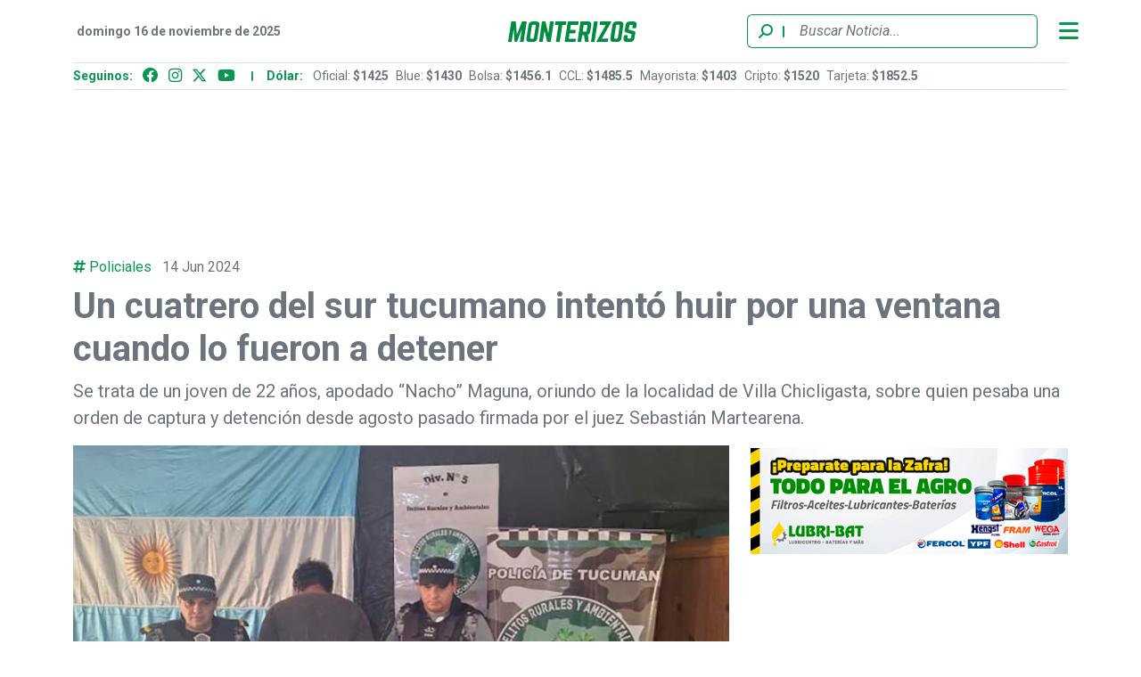

--- FILE ---
content_type: text/html; charset=UTF-8
request_url: https://monterizos.com.ar/2024/06/14/un-cuatrero-del-sur-tucumano-intento-huir-por-una-ventana-cuando-lo-fueron-detener/
body_size: 14809
content:
<!DOCTYPE html>
<html lang="es">

<head>
  <meta charset="UTF-8">
  <meta http-equiv="X-UA-Compatible" content="IE=edge">
  <meta name="viewport" content="width=device-width, initial-scale=1.0">

  <style>
	/* Custom BSA_PRO Styles */

	/* fonts */

	/* form */
	.bsaProOrderingForm {   }
	.bsaProInput input,
	.bsaProInput input[type='file'],
	.bsaProSelectSpace select,
	.bsaProInputsRight .bsaInputInner,
	.bsaProInputsRight .bsaInputInner label {   }
	.bsaProPrice  {  }
	.bsaProDiscount  {   }
	.bsaProOrderingForm .bsaProSubmit,
	.bsaProOrderingForm .bsaProSubmit:hover,
	.bsaProOrderingForm .bsaProSubmit:active {   }

	/* alerts */
	.bsaProAlert,
	.bsaProAlert > a,
	.bsaProAlert > a:hover,
	.bsaProAlert > a:focus {  }
	.bsaProAlertSuccess {  }
	.bsaProAlertFailed {  }

	/* stats */
	.bsaStatsWrapper .ct-chart .ct-series.ct-series-b .ct-bar,
	.bsaStatsWrapper .ct-chart .ct-series.ct-series-b .ct-line,
	.bsaStatsWrapper .ct-chart .ct-series.ct-series-b .ct-point,
	.bsaStatsWrapper .ct-chart .ct-series.ct-series-b .ct-slice.ct-donut { stroke: #673AB7 !important; }

	.bsaStatsWrapper  .ct-chart .ct-series.ct-series-a .ct-bar,
	.bsaStatsWrapper .ct-chart .ct-series.ct-series-a .ct-line,
	.bsaStatsWrapper .ct-chart .ct-series.ct-series-a .ct-point,
	.bsaStatsWrapper .ct-chart .ct-series.ct-series-a .ct-slice.ct-donut { stroke: #FBCD39 !important; }

	/* Custom CSS */
	</style><meta name='robots' content='index, follow, max-image-preview:large, max-snippet:-1, max-video-preview:-1' />
	<style>img:is([sizes="auto" i], [sizes^="auto," i]) { contain-intrinsic-size: 3000px 1500px }</style>
	
	<!-- This site is optimized with the Yoast SEO plugin v26.1.1 - https://yoast.com/wordpress/plugins/seo/ -->
	<meta name="description" content="Se trata de un joven de 22 años, apodado “Nacho” Maguna, oriundo de la localidad de Villa Chicligasta, sobre quien pesaba una orden de captura y detención desde agosto pasado firmada por el juez Sebastián Martearena." />
	<link rel="canonical" href="https://monterizos.com.ar/2024/06/14/un-cuatrero-del-sur-tucumano-intento-huir-por-una-ventana-cuando-lo-fueron-detener/" />
	<meta property="og:locale" content="es_ES" />
	<meta property="og:type" content="article" />
	<meta property="og:title" content="Un cuatrero del sur tucumano intentó huir por una ventana cuando lo fueron a detener - Monterizos" />
	<meta property="og:description" content="Se trata de un joven de 22 años, apodado “Nacho” Maguna, oriundo de la localidad de Villa Chicligasta, sobre quien pesaba una orden de captura y detención desde agosto pasado firmada por el juez Sebastián Martearena." />
	<meta property="og:url" content="https://monterizos.com.ar/2024/06/14/un-cuatrero-del-sur-tucumano-intento-huir-por-una-ventana-cuando-lo-fueron-detener/" />
	<meta property="og:site_name" content="Monterizos" />
	<meta property="article:publisher" content="http://facebook.com/monterizos.com.ar/" />
	<meta property="article:published_time" content="2024-06-14T20:09:09+00:00" />
	<meta property="article:modified_time" content="2024-06-14T20:09:37+00:00" />
	<meta property="og:image" content="https://monterizos.com.ar/wp-content/uploads/2024/06/cuatrero-sur-tucumano.jpg" />
	<meta property="og:image:width" content="840" />
	<meta property="og:image:height" content="569" />
	<meta property="og:image:type" content="image/jpeg" />
	<meta name="author" content="MONTERIZOS" />
	<meta name="twitter:card" content="summary_large_image" />
	<meta name="twitter:creator" content="@monterizoscomar" />
	<meta name="twitter:site" content="@monterizoscomar" />
	<meta name="twitter:label1" content="Escrito por" />
	<meta name="twitter:data1" content="MONTERIZOS" />
	<meta name="twitter:label2" content="Tiempo de lectura" />
	<meta name="twitter:data2" content="2 minutos" />
	<script type="application/ld+json" class="yoast-schema-graph">{"@context":"https://schema.org","@graph":[{"@type":"Article","@id":"https://monterizos.com.ar/2024/06/14/un-cuatrero-del-sur-tucumano-intento-huir-por-una-ventana-cuando-lo-fueron-detener/#article","isPartOf":{"@id":"https://monterizos.com.ar/2024/06/14/un-cuatrero-del-sur-tucumano-intento-huir-por-una-ventana-cuando-lo-fueron-detener/"},"author":{"name":"MONTERIZOS","@id":"https://monterizos.com.ar/#/schema/person/b9372d82d8b3fc9d85ce91a071b7e2bb"},"headline":"Un cuatrero del sur tucumano intentó huir por una ventana cuando lo fueron a detener","datePublished":"2024-06-14T20:09:09+00:00","dateModified":"2024-06-14T20:09:37+00:00","mainEntityOfPage":{"@id":"https://monterizos.com.ar/2024/06/14/un-cuatrero-del-sur-tucumano-intento-huir-por-una-ventana-cuando-lo-fueron-detener/"},"wordCount":304,"publisher":{"@id":"https://monterizos.com.ar/#organization"},"image":{"@id":"https://monterizos.com.ar/2024/06/14/un-cuatrero-del-sur-tucumano-intento-huir-por-una-ventana-cuando-lo-fueron-detener/#primaryimage"},"thumbnailUrl":"https://monterizos.com.ar/wp-content/uploads/2024/06/cuatrero-sur-tucumano.jpg","keywords":["Chicligasta"],"articleSection":["Policiales"],"inLanguage":"es"},{"@type":"WebPage","@id":"https://monterizos.com.ar/2024/06/14/un-cuatrero-del-sur-tucumano-intento-huir-por-una-ventana-cuando-lo-fueron-detener/","url":"https://monterizos.com.ar/2024/06/14/un-cuatrero-del-sur-tucumano-intento-huir-por-una-ventana-cuando-lo-fueron-detener/","name":"Un cuatrero del sur tucumano intentó huir por una ventana cuando lo fueron a detener - Monterizos","isPartOf":{"@id":"https://monterizos.com.ar/#website"},"primaryImageOfPage":{"@id":"https://monterizos.com.ar/2024/06/14/un-cuatrero-del-sur-tucumano-intento-huir-por-una-ventana-cuando-lo-fueron-detener/#primaryimage"},"image":{"@id":"https://monterizos.com.ar/2024/06/14/un-cuatrero-del-sur-tucumano-intento-huir-por-una-ventana-cuando-lo-fueron-detener/#primaryimage"},"thumbnailUrl":"https://monterizos.com.ar/wp-content/uploads/2024/06/cuatrero-sur-tucumano.jpg","datePublished":"2024-06-14T20:09:09+00:00","dateModified":"2024-06-14T20:09:37+00:00","description":"Se trata de un joven de 22 años, apodado “Nacho” Maguna, oriundo de la localidad de Villa Chicligasta, sobre quien pesaba una orden de captura y detención desde agosto pasado firmada por el juez Sebastián Martearena.","breadcrumb":{"@id":"https://monterizos.com.ar/2024/06/14/un-cuatrero-del-sur-tucumano-intento-huir-por-una-ventana-cuando-lo-fueron-detener/#breadcrumb"},"inLanguage":"es","potentialAction":[{"@type":"ReadAction","target":["https://monterizos.com.ar/2024/06/14/un-cuatrero-del-sur-tucumano-intento-huir-por-una-ventana-cuando-lo-fueron-detener/"]}]},{"@type":"ImageObject","inLanguage":"es","@id":"https://monterizos.com.ar/2024/06/14/un-cuatrero-del-sur-tucumano-intento-huir-por-una-ventana-cuando-lo-fueron-detener/#primaryimage","url":"https://monterizos.com.ar/wp-content/uploads/2024/06/cuatrero-sur-tucumano.jpg","contentUrl":"https://monterizos.com.ar/wp-content/uploads/2024/06/cuatrero-sur-tucumano.jpg","width":840,"height":569},{"@type":"BreadcrumbList","@id":"https://monterizos.com.ar/2024/06/14/un-cuatrero-del-sur-tucumano-intento-huir-por-una-ventana-cuando-lo-fueron-detener/#breadcrumb","itemListElement":[{"@type":"ListItem","position":1,"name":"Portada","item":"https://monterizos.com.ar/"},{"@type":"ListItem","position":2,"name":"Un cuatrero del sur tucumano intentó huir por una ventana cuando lo fueron a detener"}]},{"@type":"WebSite","@id":"https://monterizos.com.ar/#website","url":"https://monterizos.com.ar/","name":"Monterizos","description":"El portal de noticias del sur tucumano","publisher":{"@id":"https://monterizos.com.ar/#organization"},"potentialAction":[{"@type":"SearchAction","target":{"@type":"EntryPoint","urlTemplate":"https://monterizos.com.ar/?s={search_term_string}"},"query-input":{"@type":"PropertyValueSpecification","valueRequired":true,"valueName":"search_term_string"}}],"inLanguage":"es"},{"@type":"Organization","@id":"https://monterizos.com.ar/#organization","name":"Monterizos","url":"https://monterizos.com.ar/","logo":{"@type":"ImageObject","inLanguage":"es","@id":"https://monterizos.com.ar/#/schema/logo/image/","url":"https://monterizos.com.ar/wp-content/uploads/2020/05/logo-monterizo-video.png","contentUrl":"https://monterizos.com.ar/wp-content/uploads/2020/05/logo-monterizo-video.png","width":2944,"height":1090,"caption":"Monterizos"},"image":{"@id":"https://monterizos.com.ar/#/schema/logo/image/"},"sameAs":["http://facebook.com/monterizos.com.ar/","https://x.com/monterizoscomar","https://www.instagram.com/monterizos","https://www.youtube.com/user/monterizos"]},{"@type":"Person","@id":"https://monterizos.com.ar/#/schema/person/b9372d82d8b3fc9d85ce91a071b7e2bb","name":"MONTERIZOS","image":{"@type":"ImageObject","inLanguage":"es","@id":"https://monterizos.com.ar/#/schema/person/image/","url":"https://secure.gravatar.com/avatar/dcea5cb8db65a201d2181f1b7fd9c73926febe31d935c1bced6e305fdd2fbabe?s=96&d=mm&r=g","contentUrl":"https://secure.gravatar.com/avatar/dcea5cb8db65a201d2181f1b7fd9c73926febe31d935c1bced6e305fdd2fbabe?s=96&d=mm&r=g","caption":"MONTERIZOS"},"sameAs":["https://monterizos.com.ar/"]}]}</script>
	<!-- / Yoast SEO plugin. -->


<link rel='dns-prefetch' href='//cdn.jsdelivr.net' />
<script data-optimized="1" type="cb6cb6a3da9274b24ab2bb00-text/javascript">window._wpemojiSettings={"baseUrl":"https:\/\/s.w.org\/images\/core\/emoji\/16.0.1\/72x72\/","ext":".png","svgUrl":"https:\/\/s.w.org\/images\/core\/emoji\/16.0.1\/svg\/","svgExt":".svg","source":{"concatemoji":"https:\/\/monterizos.com.ar\/wp-includes\/js\/wp-emoji-release.min.js?ver=6.8.3"}};
/*! This file is auto-generated */
!function(s,n){var o,i,e;function c(e){try{var t={supportTests:e,timestamp:(new Date).valueOf()};sessionStorage.setItem(o,JSON.stringify(t))}catch(e){}}function p(e,t,n){e.clearRect(0,0,e.canvas.width,e.canvas.height),e.fillText(t,0,0);var t=new Uint32Array(e.getImageData(0,0,e.canvas.width,e.canvas.height).data),a=(e.clearRect(0,0,e.canvas.width,e.canvas.height),e.fillText(n,0,0),new Uint32Array(e.getImageData(0,0,e.canvas.width,e.canvas.height).data));return t.every(function(e,t){return e===a[t]})}function u(e,t){e.clearRect(0,0,e.canvas.width,e.canvas.height),e.fillText(t,0,0);for(var n=e.getImageData(16,16,1,1),a=0;a<n.data.length;a++)if(0!==n.data[a])return!1;return!0}function f(e,t,n,a){switch(t){case"flag":return n(e,"\ud83c\udff3\ufe0f\u200d\u26a7\ufe0f","\ud83c\udff3\ufe0f\u200b\u26a7\ufe0f")?!1:!n(e,"\ud83c\udde8\ud83c\uddf6","\ud83c\udde8\u200b\ud83c\uddf6")&&!n(e,"\ud83c\udff4\udb40\udc67\udb40\udc62\udb40\udc65\udb40\udc6e\udb40\udc67\udb40\udc7f","\ud83c\udff4\u200b\udb40\udc67\u200b\udb40\udc62\u200b\udb40\udc65\u200b\udb40\udc6e\u200b\udb40\udc67\u200b\udb40\udc7f");case"emoji":return!a(e,"\ud83e\udedf")}return!1}function g(e,t,n,a){var r="undefined"!=typeof WorkerGlobalScope&&self instanceof WorkerGlobalScope?new OffscreenCanvas(300,150):s.createElement("canvas"),o=r.getContext("2d",{willReadFrequently:!0}),i=(o.textBaseline="top",o.font="600 32px Arial",{});return e.forEach(function(e){i[e]=t(o,e,n,a)}),i}function t(e){var t=s.createElement("script");t.src=e,t.defer=!0,s.head.appendChild(t)}"undefined"!=typeof Promise&&(o="wpEmojiSettingsSupports",i=["flag","emoji"],n.supports={everything:!0,everythingExceptFlag:!0},e=new Promise(function(e){s.addEventListener("DOMContentLoaded",e,{once:!0})}),new Promise(function(t){var n=function(){try{var e=JSON.parse(sessionStorage.getItem(o));if("object"==typeof e&&"number"==typeof e.timestamp&&(new Date).valueOf()<e.timestamp+604800&&"object"==typeof e.supportTests)return e.supportTests}catch(e){}return null}();if(!n){if("undefined"!=typeof Worker&&"undefined"!=typeof OffscreenCanvas&&"undefined"!=typeof URL&&URL.createObjectURL&&"undefined"!=typeof Blob)try{var e="postMessage("+g.toString()+"("+[JSON.stringify(i),f.toString(),p.toString(),u.toString()].join(",")+"));",a=new Blob([e],{type:"text/javascript"}),r=new Worker(URL.createObjectURL(a),{name:"wpTestEmojiSupports"});return void(r.onmessage=function(e){c(n=e.data),r.terminate(),t(n)})}catch(e){}c(n=g(i,f,p,u))}t(n)}).then(function(e){for(var t in e)n.supports[t]=e[t],n.supports.everything=n.supports.everything&&n.supports[t],"flag"!==t&&(n.supports.everythingExceptFlag=n.supports.everythingExceptFlag&&n.supports[t]);n.supports.everythingExceptFlag=n.supports.everythingExceptFlag&&!n.supports.flag,n.DOMReady=!1,n.readyCallback=function(){n.DOMReady=!0}}).then(function(){return e}).then(function(){var e;n.supports.everything||(n.readyCallback(),(e=n.source||{}).concatemoji?t(e.concatemoji):e.wpemoji&&e.twemoji&&(t(e.twemoji),t(e.wpemoji)))}))}((window,document),window._wpemojiSettings)</script>

<style id='wp-emoji-styles-inline-css' type='text/css'>

	img.wp-smiley, img.emoji {
		display: inline !important;
		border: none !important;
		box-shadow: none !important;
		height: 1em !important;
		width: 1em !important;
		margin: 0 0.07em !important;
		vertical-align: -0.1em !important;
		background: none !important;
		padding: 0 !important;
	}
</style>
<link rel='stylesheet' id='wp-block-library-css' href='https://monterizos.com.ar/wp-includes/css/dist/block-library/style.min.css?ver=6.8.3' type='text/css' media='all' />
<style id='classic-theme-styles-inline-css' type='text/css'>
/*! This file is auto-generated */
.wp-block-button__link{color:#fff;background-color:#32373c;border-radius:9999px;box-shadow:none;text-decoration:none;padding:calc(.667em + 2px) calc(1.333em + 2px);font-size:1.125em}.wp-block-file__button{background:#32373c;color:#fff;text-decoration:none}
</style>
<style id='global-styles-inline-css' type='text/css'>
:root{--wp--preset--aspect-ratio--square: 1;--wp--preset--aspect-ratio--4-3: 4/3;--wp--preset--aspect-ratio--3-4: 3/4;--wp--preset--aspect-ratio--3-2: 3/2;--wp--preset--aspect-ratio--2-3: 2/3;--wp--preset--aspect-ratio--16-9: 16/9;--wp--preset--aspect-ratio--9-16: 9/16;--wp--preset--color--black: #000000;--wp--preset--color--cyan-bluish-gray: #abb8c3;--wp--preset--color--white: #ffffff;--wp--preset--color--pale-pink: #f78da7;--wp--preset--color--vivid-red: #cf2e2e;--wp--preset--color--luminous-vivid-orange: #ff6900;--wp--preset--color--luminous-vivid-amber: #fcb900;--wp--preset--color--light-green-cyan: #7bdcb5;--wp--preset--color--vivid-green-cyan: #00d084;--wp--preset--color--pale-cyan-blue: #8ed1fc;--wp--preset--color--vivid-cyan-blue: #0693e3;--wp--preset--color--vivid-purple: #9b51e0;--wp--preset--gradient--vivid-cyan-blue-to-vivid-purple: linear-gradient(135deg,rgba(6,147,227,1) 0%,rgb(155,81,224) 100%);--wp--preset--gradient--light-green-cyan-to-vivid-green-cyan: linear-gradient(135deg,rgb(122,220,180) 0%,rgb(0,208,130) 100%);--wp--preset--gradient--luminous-vivid-amber-to-luminous-vivid-orange: linear-gradient(135deg,rgba(252,185,0,1) 0%,rgba(255,105,0,1) 100%);--wp--preset--gradient--luminous-vivid-orange-to-vivid-red: linear-gradient(135deg,rgba(255,105,0,1) 0%,rgb(207,46,46) 100%);--wp--preset--gradient--very-light-gray-to-cyan-bluish-gray: linear-gradient(135deg,rgb(238,238,238) 0%,rgb(169,184,195) 100%);--wp--preset--gradient--cool-to-warm-spectrum: linear-gradient(135deg,rgb(74,234,220) 0%,rgb(151,120,209) 20%,rgb(207,42,186) 40%,rgb(238,44,130) 60%,rgb(251,105,98) 80%,rgb(254,248,76) 100%);--wp--preset--gradient--blush-light-purple: linear-gradient(135deg,rgb(255,206,236) 0%,rgb(152,150,240) 100%);--wp--preset--gradient--blush-bordeaux: linear-gradient(135deg,rgb(254,205,165) 0%,rgb(254,45,45) 50%,rgb(107,0,62) 100%);--wp--preset--gradient--luminous-dusk: linear-gradient(135deg,rgb(255,203,112) 0%,rgb(199,81,192) 50%,rgb(65,88,208) 100%);--wp--preset--gradient--pale-ocean: linear-gradient(135deg,rgb(255,245,203) 0%,rgb(182,227,212) 50%,rgb(51,167,181) 100%);--wp--preset--gradient--electric-grass: linear-gradient(135deg,rgb(202,248,128) 0%,rgb(113,206,126) 100%);--wp--preset--gradient--midnight: linear-gradient(135deg,rgb(2,3,129) 0%,rgb(40,116,252) 100%);--wp--preset--font-size--small: 13px;--wp--preset--font-size--medium: 20px;--wp--preset--font-size--large: 36px;--wp--preset--font-size--x-large: 42px;--wp--preset--spacing--20: 0.44rem;--wp--preset--spacing--30: 0.67rem;--wp--preset--spacing--40: 1rem;--wp--preset--spacing--50: 1.5rem;--wp--preset--spacing--60: 2.25rem;--wp--preset--spacing--70: 3.38rem;--wp--preset--spacing--80: 5.06rem;--wp--preset--shadow--natural: 6px 6px 9px rgba(0, 0, 0, 0.2);--wp--preset--shadow--deep: 12px 12px 50px rgba(0, 0, 0, 0.4);--wp--preset--shadow--sharp: 6px 6px 0px rgba(0, 0, 0, 0.2);--wp--preset--shadow--outlined: 6px 6px 0px -3px rgba(255, 255, 255, 1), 6px 6px rgba(0, 0, 0, 1);--wp--preset--shadow--crisp: 6px 6px 0px rgba(0, 0, 0, 1);}:where(.is-layout-flex){gap: 0.5em;}:where(.is-layout-grid){gap: 0.5em;}body .is-layout-flex{display: flex;}.is-layout-flex{flex-wrap: wrap;align-items: center;}.is-layout-flex > :is(*, div){margin: 0;}body .is-layout-grid{display: grid;}.is-layout-grid > :is(*, div){margin: 0;}:where(.wp-block-columns.is-layout-flex){gap: 2em;}:where(.wp-block-columns.is-layout-grid){gap: 2em;}:where(.wp-block-post-template.is-layout-flex){gap: 1.25em;}:where(.wp-block-post-template.is-layout-grid){gap: 1.25em;}.has-black-color{color: var(--wp--preset--color--black) !important;}.has-cyan-bluish-gray-color{color: var(--wp--preset--color--cyan-bluish-gray) !important;}.has-white-color{color: var(--wp--preset--color--white) !important;}.has-pale-pink-color{color: var(--wp--preset--color--pale-pink) !important;}.has-vivid-red-color{color: var(--wp--preset--color--vivid-red) !important;}.has-luminous-vivid-orange-color{color: var(--wp--preset--color--luminous-vivid-orange) !important;}.has-luminous-vivid-amber-color{color: var(--wp--preset--color--luminous-vivid-amber) !important;}.has-light-green-cyan-color{color: var(--wp--preset--color--light-green-cyan) !important;}.has-vivid-green-cyan-color{color: var(--wp--preset--color--vivid-green-cyan) !important;}.has-pale-cyan-blue-color{color: var(--wp--preset--color--pale-cyan-blue) !important;}.has-vivid-cyan-blue-color{color: var(--wp--preset--color--vivid-cyan-blue) !important;}.has-vivid-purple-color{color: var(--wp--preset--color--vivid-purple) !important;}.has-black-background-color{background-color: var(--wp--preset--color--black) !important;}.has-cyan-bluish-gray-background-color{background-color: var(--wp--preset--color--cyan-bluish-gray) !important;}.has-white-background-color{background-color: var(--wp--preset--color--white) !important;}.has-pale-pink-background-color{background-color: var(--wp--preset--color--pale-pink) !important;}.has-vivid-red-background-color{background-color: var(--wp--preset--color--vivid-red) !important;}.has-luminous-vivid-orange-background-color{background-color: var(--wp--preset--color--luminous-vivid-orange) !important;}.has-luminous-vivid-amber-background-color{background-color: var(--wp--preset--color--luminous-vivid-amber) !important;}.has-light-green-cyan-background-color{background-color: var(--wp--preset--color--light-green-cyan) !important;}.has-vivid-green-cyan-background-color{background-color: var(--wp--preset--color--vivid-green-cyan) !important;}.has-pale-cyan-blue-background-color{background-color: var(--wp--preset--color--pale-cyan-blue) !important;}.has-vivid-cyan-blue-background-color{background-color: var(--wp--preset--color--vivid-cyan-blue) !important;}.has-vivid-purple-background-color{background-color: var(--wp--preset--color--vivid-purple) !important;}.has-black-border-color{border-color: var(--wp--preset--color--black) !important;}.has-cyan-bluish-gray-border-color{border-color: var(--wp--preset--color--cyan-bluish-gray) !important;}.has-white-border-color{border-color: var(--wp--preset--color--white) !important;}.has-pale-pink-border-color{border-color: var(--wp--preset--color--pale-pink) !important;}.has-vivid-red-border-color{border-color: var(--wp--preset--color--vivid-red) !important;}.has-luminous-vivid-orange-border-color{border-color: var(--wp--preset--color--luminous-vivid-orange) !important;}.has-luminous-vivid-amber-border-color{border-color: var(--wp--preset--color--luminous-vivid-amber) !important;}.has-light-green-cyan-border-color{border-color: var(--wp--preset--color--light-green-cyan) !important;}.has-vivid-green-cyan-border-color{border-color: var(--wp--preset--color--vivid-green-cyan) !important;}.has-pale-cyan-blue-border-color{border-color: var(--wp--preset--color--pale-cyan-blue) !important;}.has-vivid-cyan-blue-border-color{border-color: var(--wp--preset--color--vivid-cyan-blue) !important;}.has-vivid-purple-border-color{border-color: var(--wp--preset--color--vivid-purple) !important;}.has-vivid-cyan-blue-to-vivid-purple-gradient-background{background: var(--wp--preset--gradient--vivid-cyan-blue-to-vivid-purple) !important;}.has-light-green-cyan-to-vivid-green-cyan-gradient-background{background: var(--wp--preset--gradient--light-green-cyan-to-vivid-green-cyan) !important;}.has-luminous-vivid-amber-to-luminous-vivid-orange-gradient-background{background: var(--wp--preset--gradient--luminous-vivid-amber-to-luminous-vivid-orange) !important;}.has-luminous-vivid-orange-to-vivid-red-gradient-background{background: var(--wp--preset--gradient--luminous-vivid-orange-to-vivid-red) !important;}.has-very-light-gray-to-cyan-bluish-gray-gradient-background{background: var(--wp--preset--gradient--very-light-gray-to-cyan-bluish-gray) !important;}.has-cool-to-warm-spectrum-gradient-background{background: var(--wp--preset--gradient--cool-to-warm-spectrum) !important;}.has-blush-light-purple-gradient-background{background: var(--wp--preset--gradient--blush-light-purple) !important;}.has-blush-bordeaux-gradient-background{background: var(--wp--preset--gradient--blush-bordeaux) !important;}.has-luminous-dusk-gradient-background{background: var(--wp--preset--gradient--luminous-dusk) !important;}.has-pale-ocean-gradient-background{background: var(--wp--preset--gradient--pale-ocean) !important;}.has-electric-grass-gradient-background{background: var(--wp--preset--gradient--electric-grass) !important;}.has-midnight-gradient-background{background: var(--wp--preset--gradient--midnight) !important;}.has-small-font-size{font-size: var(--wp--preset--font-size--small) !important;}.has-medium-font-size{font-size: var(--wp--preset--font-size--medium) !important;}.has-large-font-size{font-size: var(--wp--preset--font-size--large) !important;}.has-x-large-font-size{font-size: var(--wp--preset--font-size--x-large) !important;}
:where(.wp-block-post-template.is-layout-flex){gap: 1.25em;}:where(.wp-block-post-template.is-layout-grid){gap: 1.25em;}
:where(.wp-block-columns.is-layout-flex){gap: 2em;}:where(.wp-block-columns.is-layout-grid){gap: 2em;}
:root :where(.wp-block-pullquote){font-size: 1.5em;line-height: 1.6;}
</style>
<link rel='stylesheet' id='buy_sell_ads_pro_main_stylesheet-css' href='https://monterizos.com.ar/wp-content/plugins/bsa-plugin-pro-scripteo/frontend/css/asset/style.css?v=4.3.22&#038;ver=6.8.3' type='text/css' media='all' />
<link rel='stylesheet' id='buy_sell_ads_pro_user_panel-css' href='https://monterizos.com.ar/wp-content/plugins/bsa-plugin-pro-scripteo/frontend/css/asset/user-panel.css?ver=6.8.3' type='text/css' media='all' />
<link rel='stylesheet' id='buy_sell_ads_pro_template_stylesheet-css' href='https://monterizos.com.ar/wp-content/plugins/bsa-plugin-pro-scripteo/frontend/css/all.css?ver=6.8.3' type='text/css' media='all' />
<link rel='stylesheet' id='buy_sell_ads_pro_animate_stylesheet-css' href='https://monterizos.com.ar/wp-content/plugins/bsa-plugin-pro-scripteo/frontend/css/asset/animate.css?ver=6.8.3' type='text/css' media='all' />
<link rel='stylesheet' id='buy_sell_ads_pro_chart_stylesheet-css' href='https://monterizos.com.ar/wp-content/plugins/bsa-plugin-pro-scripteo/frontend/css/asset/chart.css?ver=6.8.3' type='text/css' media='all' />
<link rel='stylesheet' id='buy_sell_ads_pro_carousel_stylesheet-css' href='https://monterizos.com.ar/wp-content/plugins/bsa-plugin-pro-scripteo/frontend/css/asset/bsa.carousel.css?ver=6.8.3' type='text/css' media='all' />
<link rel='stylesheet' id='buy_sell_ads_pro_materialize_stylesheet-css' href='https://monterizos.com.ar/wp-content/plugins/bsa-plugin-pro-scripteo/frontend/css/asset/material-design.css?ver=6.8.3' type='text/css' media='all' />
<link rel='stylesheet' id='jquery-ui-css' href='https://monterizos.com.ar/wp-content/plugins/bsa-plugin-pro-scripteo/frontend/css/asset/ui-datapicker.css?ver=6.8.3' type='text/css' media='all' />
<link rel='stylesheet' id='default-css' href='https://monterizos.com.ar/wp-content/themes/monterizosv3/style.css?ver=1.0' type='text/css' media='all' />
<link rel='stylesheet' id='awesomefont-css' href='https://monterizos.com.ar/wp-content/themes/monterizosv3/node_modules/fontawesome/css/all.css?ver=6.4.2' type='text/css' media='all' />
<link rel='stylesheet' id='bootstrappc-css' href='https://monterizos.com.ar/wp-content/themes/monterizosv3/css/estilospc.css?ver=2.0' type='text/css' media='all' />
<link rel='stylesheet' id='bootstrapmb-css' href='https://monterizos.com.ar/wp-content/themes/monterizosv3/css/estilosmb.css?ver=1.0' type='text/css' media='all' />
<link rel='stylesheet' id='bootstrap-css' href='https://monterizos.com.ar/wp-content/themes/monterizosv3/css/estilos.css?ver=1.0' type='text/css' media='all' />
<link rel='stylesheet' id='fancy-css-css' href='https://cdn.jsdelivr.net/npm/@fancyapps/ui@4.0/dist/fancybox.css?ver=6.8.3' type='text/css' media='all' />
<link rel='stylesheet' id='swiper-style-css' href='https://monterizos.com.ar/wp-content/themes/monterizosv3/node_modules/swiper/swiper-bundle.min.css?ver=6.8.3' type='text/css' media='all' />
<script type="cb6cb6a3da9274b24ab2bb00-text/javascript" src="https://monterizos.com.ar/wp-includes/js/jquery/jquery.min.js?ver=3.7.1" id="jquery-core-js"></script>
<script data-optimized="1" type="cb6cb6a3da9274b24ab2bb00-text/javascript" src="https://monterizos.com.ar/wp-content/litespeed/js/a8ef92943964010ff5b03fe9e14d5355.js?ver=2d8e1" id="jquery-migrate-js"></script>
<script data-optimized="1" type="cb6cb6a3da9274b24ab2bb00-text/javascript" id="thickbox-js-extra">var thickboxL10n={"next":"Siguiente >","prev":"< Anterior","image":"Imagen","of":"de","close":"Cerrar","noiframes":"Esta funci\u00f3n necesita frames integrados. Tienes los iframes desactivados o tu navegador no es compatible.","loadingAnimation":"https:\/\/monterizos.com.ar\/wp-includes\/js\/thickbox\/loadingAnimation.gif"}</script>
<script data-optimized="1" type="cb6cb6a3da9274b24ab2bb00-text/javascript" src="https://monterizos.com.ar/wp-content/litespeed/js/3b34a31145a046e874abb40273de2031.js?ver=e2f6f" id="thickbox-js"></script>
<script data-optimized="1" type="cb6cb6a3da9274b24ab2bb00-text/javascript" src="https://monterizos.com.ar/wp-content/litespeed/js/0d9bc6fc013c0b50dcd5a9ed7771e75a.js?ver=95160" id="underscore-js"></script>
<script data-optimized="1" type="cb6cb6a3da9274b24ab2bb00-text/javascript" src="https://monterizos.com.ar/wp-content/litespeed/js/fe0e3ebb7ac83de111f056e8a194d8bb.js?ver=e064e" id="shortcode-js"></script>
<script data-optimized="1" type="cb6cb6a3da9274b24ab2bb00-text/javascript" src="https://monterizos.com.ar/wp-content/litespeed/js/1b5b7a45fef55dac638dcee4937259b2.js?ver=1a6cc" id="media-upload-js"></script>
<script data-optimized="1" type="cb6cb6a3da9274b24ab2bb00-text/javascript" src="https://monterizos.com.ar/wp-content/litespeed/js/55ac1786a9e43871069eb4ede37da910.js?ver=e4754" id="buy_sell_ads_pro_js_script-js"></script>
<script data-optimized="1" type="cb6cb6a3da9274b24ab2bb00-text/javascript" src="https://monterizos.com.ar/wp-content/litespeed/js/d613fc63ed675c364c715b4b3c89c1a1.js?ver=55eff" id="buy_sell_ads_pro_viewport_checker_js_script-js"></script>
<script data-optimized="1" type="cb6cb6a3da9274b24ab2bb00-text/javascript" src="https://monterizos.com.ar/wp-content/litespeed/js/aefe364ffe1d306379e05bbedb4dff31.js?ver=7d078" id="buy_sell_ads_pro_chart_js_script-js"></script>
<script data-optimized="1" type="cb6cb6a3da9274b24ab2bb00-text/javascript" src="https://monterizos.com.ar/wp-content/litespeed/js/1441eee0a2e1943b1e335bc1e2e074e9.js?ver=e655c" id="buy_sell_ads_pro_carousel_js_script-js"></script>
<script data-optimized="1" type="cb6cb6a3da9274b24ab2bb00-text/javascript" src="https://monterizos.com.ar/wp-content/litespeed/js/e740bd7dd35762fef3621317555dab42.js?ver=326bd" id="buy_sell_ads_pro_simply_scroll_js_script-js"></script>
<script data-optimized="1" type="cb6cb6a3da9274b24ab2bb00-text/javascript" src="https://monterizos.com.ar/wp-content/litespeed/js/c5b0cf3651f0f53fdaba78ddad954828.js?ver=7eef2" id="bootstrap-js"></script>
<link rel="https://api.w.org/" href="https://monterizos.com.ar/wp-json/" /><link rel="alternate" title="JSON" type="application/json" href="https://monterizos.com.ar/wp-json/wp/v2/posts/108685" /><link rel="EditURI" type="application/rsd+xml" title="RSD" href="https://monterizos.com.ar/xmlrpc.php?rsd" />
<meta name="generator" content="WordPress 6.8.3" />
<link rel='shortlink' href='https://monterizos.com.ar/?p=108685' />
<link rel="alternate" title="oEmbed (JSON)" type="application/json+oembed" href="https://monterizos.com.ar/wp-json/oembed/1.0/embed?url=https%3A%2F%2Fmonterizos.com.ar%2F2024%2F06%2F14%2Fun-cuatrero-del-sur-tucumano-intento-huir-por-una-ventana-cuando-lo-fueron-detener%2F" />
<link rel="alternate" title="oEmbed (XML)" type="text/xml+oembed" href="https://monterizos.com.ar/wp-json/oembed/1.0/embed?url=https%3A%2F%2Fmonterizos.com.ar%2F2024%2F06%2F14%2Fun-cuatrero-del-sur-tucumano-intento-huir-por-una-ventana-cuando-lo-fueron-detener%2F&#038;format=xml" />
<link rel="icon" href="https://monterizos.com.ar/wp-content/uploads/2021/06/faviconmonterizos-80x80.png" sizes="32x32" />
<link rel="icon" href="https://monterizos.com.ar/wp-content/uploads/2021/06/faviconmonterizos.png" sizes="192x192" />
<link rel="apple-touch-icon" href="https://monterizos.com.ar/wp-content/uploads/2021/06/faviconmonterizos.png" />
<meta name="msapplication-TileImage" content="https://monterizos.com.ar/wp-content/uploads/2021/06/faviconmonterizos.png" />

  
    
    <meta property="og:title" content="Un cuatrero del sur tucumano intentó huir por una ventana cuando lo fueron a detener" />
    <meta property="og:type" content="article" />
    <meta property="og:url" content="https://monterizos.com.ar/2024/06/14/un-cuatrero-del-sur-tucumano-intento-huir-por-una-ventana-cuando-lo-fueron-detener/" />
    <meta property="og:description" content="Se trata de un joven de 22 años, apodado “Nacho” Maguna, oriundo de la localidad de Villa Chicligasta, sobre quien pesaba una orden de captura y detención desde agosto pasado firmada por el juez Sebastián Martearena.

" />
    <meta property="description" content="Se trata de un joven de 22 años, apodado “Nacho” Maguna, oriundo de la localidad de Villa Chicligasta, sobre quien pesaba una orden de captura y detención desde agosto pasado firmada por el juez Sebastián Martearena.

" />
    <meta property="og:image" content="https://monterizos.com.ar/wp-content/uploads/2024/06/cuatrero-sur-tucumano.jpg" />

    <title>
      Un cuatrero del sur tucumano intentó huir por una ventana cuando lo fueron a detener - Monterizos
    </title>

  
<!-- Google tag (gtag.js) -->
<script async src="https://www.googletagmanager.com/gtag/js?id=G-465497PGCS" type="cb6cb6a3da9274b24ab2bb00-text/javascript"></script>
<script type="cb6cb6a3da9274b24ab2bb00-text/javascript">
  window.dataLayer = window.dataLayer || [];
  function gtag(){dataLayer.push(arguments);}
  gtag('js', new Date());

  gtag('config', 'G-465497PGCS');
</script>

<meta name="google-site-verification" content="WxGnFFWx0KlWFTj_pPTuneI_VYq62nHHg6STKPvsaA4" />
</head>


<body class="bg-white">

<div id='zone_2129000390' ></div>
<script type="cb6cb6a3da9274b24ab2bb00-text/javascript">(function(w,d,o,g,r,a,m){var cid='zone_2129000390';w[r]=w[r]||function(){(w[r+'l']=w[r+'l']||[]).push(arguments)};function e(b,w,r){if((w[r+'h']=b.pop())&&!w.ABN){var a=d.createElement(o),p=d.getElementsByTagName(o)[0];a.async=1;a.src='https://cdn.'+w[r+'h']+'/libs/e.js';a.onerror=function(){e(g,w,r)};p.parentNode.insertBefore(a,p)}}e(g,w,r);w[r](cid,{id:2129000390,domain:w[r+'h']})})(window,document,'script',['ftd.agency'],'ABNS')</script>



  <section class="sticky-top">

    <div class="container-fluid bg-white">

      <div class="container py-3 ps-0 ps-md-3 ">

        <div class="row d-flex align-items-center g-3">

          <div class="col-md-4 fs-13">
            <div class="row d-flex align-items-center">
              <div class="col-auto"><span class="text-muted fw-bold">
                  domingo 16 de noviembre de 2025                </span></div>
              <div class="col-auto">
                <div class="tiempo" id="weatherData"></div>
              </div>

            </div>


          </div>

          <div class="col-md-4 col-6 text-md-center">
            <a href="https://monterizos.com.ar/">
              <img class="img-fluid" width="144" src="https://monterizos.com.ar/wp-content/themes/monterizosv3/img/logomonterizos.svg"
                alt="Monterizos">
				
				 <!-- img class="img-fluid" width="144" src="https://monterizos.com.ar/wp-content/uploads/2024/12/logonavidad.png"
                alt="Monterizos"  -->
            </a>
          </div>


          <div class="col-md-4 col-6 ">

            <div class="row d-flex align-items-center justify-content-end">
              <div class="col  d-none d-sm-block">
                <form method="get" action="https://monterizos.com.ar/">
                  <div class="buscador input-group ">
                    <span class="border-primary border-end-0 input-group-text bg-white text-primary pe-0  rounded-start"
                      id="basic-addon2"><i class="fa-solid fa-magnifying-glass fa-rotate-90"></i> <i
                        class="fas fa-minus fa-rotate-90 ms-1"></i></span>
                    <input type="text"
                      class="search-field form-control border-primary border-start-0 bg-white ff-fs fst-italic  rounded-end"
                      name="s" placeholder="Buscar Noticia...">

                  </div>
                </form>
              </div>

              <div class="col-auto pe-0"><span class="text-primary fw-bold fs-5"> <!-- Top 🔥 <i class="me-3"></i -->
                  <a href="#" class="navbar-toggler" data-bs-toggle="modal" data-bs-target="#exampleModal"><i
                      class="fa-solid fa-bars fa-lg"></i></a>
                </span></div>

            </div>

          </div>


        </div>

      </div>

  </div>

  </section>

  <section class="bg-white fs-13">
    <div class="container">
      <div class="dolar py-1 border-bottom border-top scroll-horizontal text-muted">

        <span class="fw-bold text-primary me-2">Seguinos:</span>
        <span> <a href="https://www.facebook.com/monterizos.com.ar"><i class="fab fa-facebook fa-lg me-2"></i></a></span>


        <span> <a href="https://www.instagram.com/monterizos/"><i class="fab fa-instagram fa-lg me-2"></i></a></span>

        <span><a href="https://twitter.com/monterizoscomar"><i class="fab fa-x-twitter fa-lg me-2"></i></a></span>

        <span><a href="https://www.youtube.com/user/monterizos"><i class="fab fa-youtube fa-lg me-2"></i></a></span>

        <span class="fw-bold text-primary me-2"> <i class="fa-solid fa-minus fa-rotate-90 me-2"></i> Dólar:</span>
        <span>Oficial</span>: <span class="fw-bold me-2">$1425</span><span>Blue</span>: <span class="fw-bold me-2">$1430</span><span>Bolsa</span>: <span class="fw-bold me-2">$1456.1</span><span>CCL</span>: <span class="fw-bold me-2">$1485.5</span><span>Mayorista</span>: <span class="fw-bold me-2">$1403</span><span>Cripto</span>: <span class="fw-bold me-2">$1520</span><span>Tarjeta</span>: <span class="fw-bold me-2">$1852.5</span>
      </div>
    </div>
  </section>

    



  <!-- Modal -->
  <div class="modal fade left" id="exampleModal" tabindex="-1" aria-labelledby="exampleModalLabel" aria-hidden="true">
    <div class="modal-dialog ">
      <div class="modal-content bg-light">
        <div class="modal-header">
          <div class="modal-title" id="exampleModalLabel"><a class="navbar-brand"
              href="https://monterizos.com.ar/">
              <img src="https://monterizos.com.ar/wp-content/themes/monterizosv3/img/logomonterizos.svg" alt="Monterizos" width="130">
            </a></div>
          <button type="button" class="btn-close" data-bs-dismiss="modal" aria-label="Close"></button>
        </div>
        <div class="modal-body">
          <ul id="menu-main-menu" class="navbar-nav mb-2 mb-lg-0 ms-2"><li  id="menu-item-23143" class="menu-item menu-item-type-taxonomy menu-item-object-category nav-item nav-item-23143"><a href="https://monterizos.com.ar/c/sociedad/" class="nav-link ">Sociedad</a></li>
<li  id="menu-item-23146" class="menu-item menu-item-type-taxonomy menu-item-object-category nav-item nav-item-23146"><a href="https://monterizos.com.ar/c/categorias/politica/" class="nav-link ">Política</a></li>
<li  id="menu-item-23147" class="menu-item menu-item-type-taxonomy menu-item-object-category nav-item nav-item-23147"><a href="https://monterizos.com.ar/c/categorias/cultura-y-espectaculos/" class="nav-link ">Espectáculos</a></li>
<li  id="menu-item-23144" class="menu-item menu-item-type-taxonomy menu-item-object-category nav-item nav-item-23144"><a href="https://monterizos.com.ar/c/categorias/deportes/" class="nav-link ">Deportes</a></li>
<li  id="menu-item-23145" class="menu-item menu-item-type-taxonomy menu-item-object-category current-post-ancestor current-menu-parent current-post-parent nav-item nav-item-23145"><a href="https://monterizos.com.ar/c/categorias/policiales/" class="nav-link ">Policiales</a></li>
</ul>          <div class="row">
            <div class="col p-4 mt-3 border-top border-light">
              <form method="get" action="https://monterizos.com.ar/">
                <div class="buscador input-group ">
                  <span class="border-primary border-end-0 input-group-text bg-white text-primary pe-0  rounded-start"
                    id="basic-addon2"><i class="fa-solid fa-magnifying-glass fa-rotate-90"></i> <i
                      class="fas fa-minus fa-rotate-90 ms-1"></i></span>
                  <input type="text"
                    class="search-field form-control border-primary border-start-0 bg-white ff-fs fst-italic  rounded-end"
                    name="s" placeholder="Buscar Noticia...">

                </div>
              </form>
            </div>
          </div>

          <div class="redes m-3">

          <span class="fw-bold text-primary me-2">Seguinos:</span>
        <span> <a href="https://www.facebook.com/monterizos.com.ar"><i class="fab fa-facebook fa-lg me-2"></i></a></span>


        <span> <a href="https://www.instagram.com/monterizos/"><i class="fab fa-instagram fa-lg me-2"></i></a></span>

        <span><a href="https://twitter.com/monterizoscomar"><i class="fab fa-x-twitter fa-lg me-2"></i></a></span>

        <span><a href="https://www.youtube.com/user/monterizos"><i class="fab fa-youtube fa-lg me-2"></i></a></span>

          </div>

          <div class="canal m-3">

          <a href="https://bit.ly/CanalMONTERIZOS"><img class="img-fluid" src="https://monterizos.com.ar/wp-content/themes/monterizosv3/img/canalmonterizos.png" alt="whatsapp monterizos"></a>
          </div>

        </div>
        <div class="modal-footer">

        </div>
      </div>
    </div>
  </div> 


   

<section class="publicidad text-center mt-3">
    <div class="container">

        <div class="banner-1 mb-3 d-flex justify-content-center">
                    </div>

        <div class="banner-2 mb-3 d-flex justify-content-center">
            <div class="bsaProCarousel bsaProCarousel-14" style="display:none"><div id="bsa-block-960--120" class="bsaProContainerNew bsaProContainer-14 bsa-block-960--120 bsa-pro-col-1" style="display: block !important"><div class="bsaProItems bsaGridGutVer bsa-owl-carousel bsa-owl-carousel-14" style="background-color:"><div class="bsaProItem bsaReset" data-animation="none" style="opacity:1"><div class="bsaProItemInner" style="background-color:"><div class="bsaProItemInner__thumb"><div class="bsaProAnimateThumb"><a class="bsaProItem__url" rel="nofollow" href="https://monterizos.com.ar/ordering_form?sid=14&bsa_pro_id=32&bsa_pro_url=1" target="_blank"><div class="bsaProItemInner__img" style="background-image: url(&#39;https://monterizos.com.ar/wp-content/uploads/bsa-pro-upload/1762052361-970x90---tucumán-primero---boleto-jubilados.gif&#39;)"></div></a></div></div></div></div></div></div><script type="cb6cb6a3da9274b24ab2bb00-text/javascript">(function($){function bsaProResize(){var sid="14";var object=$(".bsaProContainer-"+sid);var imageThumb=$(".bsaProContainer-"+sid+" .bsaProItemInner__img");var animateThumb=$(".bsaProContainer-"+sid+" .bsaProAnimateThumb");var innerThumb=$(".bsaProContainer-"+sid+" .bsaProItemInner__thumb");var parentWidth="960";var parentHeight="120";var objectWidth=object.parent().outerWidth();if(objectWidth<=parentWidth){var scale=objectWidth/parentWidth;if(objectWidth>0&&objectWidth!==100&&scale>0){animateThumb.height(parentHeight*scale);innerThumb.height(parentHeight*scale);imageThumb.height(parentHeight*scale)}else{animateThumb.height(parentHeight);innerThumb.height(parentHeight);imageThumb.height(parentHeight)}}else{animateThumb.height(parentHeight);innerThumb.height(parentHeight);imageThumb.height(parentHeight)}}
$(document).ready(function(){bsaProResize();$(window).resize(function(){bsaProResize()})})})(jQuery)</script><style>
		.bsaProContainer-14 .bsaProItem {
			clear: both;
			width: 100% !important;
			margin-left: 0 !important;
			margin-right: 0 !important;
		}
		</style>						<script type="cb6cb6a3da9274b24ab2bb00-text/javascript">(function($){var bsaProContainer=$('.bsaProContainer-14');var number_show_ads="0";var number_hide_ads="0";if(number_show_ads>0){setTimeout(function(){bsaProContainer.fadeIn()},number_show_ads*1000)}
if(number_hide_ads>0){setTimeout(function(){bsaProContainer.fadeOut()},number_hide_ads*1000)}})(jQuery)</script>
						</div>						<script type="cb6cb6a3da9274b24ab2bb00-text/javascript">(function($){function bsaOwlCarousel(){var owl=$(".bsa-owl-carousel-14");owl.owlCarousel({loop:!0,autoPlay:5000,autoPlayTimeout:5000,autoPlayHoverPause:!1,paginationSpeed:700,items:1,rewindSpeed:1000,singleItem:!0,slideSpeed:400,autoWidth:!0,nav:!1,dots:!1})}
$(document).ready(function(){setTimeout(function(){var owlCarousel=$(".bsaProCarousel-14");var crop="yes";var ajax=$('.bsa_pro_ajax_load-14');if(crop==="ajax"){if(ajax.children.length>0){owlCarousel.fadeIn();bsaOwlCarousel();setTimeout(function(){ajax.fadeIn()},100)}}else{bsaOwlCarousel();owlCarousel.fadeIn()}},700)})})(jQuery)</script>
						<style>
							.bsaProCarousel-14 {
								max-width: 728px;
								width: 100%;
								overflow: hidden;
							}
							.bsaProCarousel-14 .bx-wrapper {
								border: 0 !important;
								box-shadow: none !important;
								margin-bottom: 0 !important;
							}
													</style>
						        </div>
		  
		
				
				
		  <div class="banner-2 mb-3 d-flex justify-content-center">
            <script async src="https://pagead2.googlesyndication.com/pagead/js/adsbygoogle.js?client=ca-pub-5970441932454504" crossorigin="anonymous" type="cb6cb6a3da9274b24ab2bb00-text/javascript"></script>
<!-- arriba titulo 2024 monterizos -->
<ins class="adsbygoogle"
     style="display:block"
     data-ad-client="ca-pub-5970441932454504"
     data-ad-slot="9166432597"
     data-ad-format="auto"
     data-full-width-responsive="true"></ins>
<script type="cb6cb6a3da9274b24ab2bb00-text/javascript">
     (adsbygoogle = window.adsbygoogle || []).push({});
</script>        </div> 
       
        		     
    </div>
</section>


   <article>

      <div class="container mt-5">
         <div class="datos-single scroll-horizontal">
            <span class="text-primary fw-normal me-2 fs-12"><i class="fa-solid fa-hashtag"></i>
               <a href="https://monterizos.com.ar/c/categorias/policiales/" rel="tag">Policiales</a>            </span>
            <span class="text-muted fw-normal me-2 fs-12">
               14 Jun 2024            </span>
                     </div>

         <div class="titulo bajada mt-2">

            <h1 class="fw-bold text-muted">
               Un cuatrero del sur tucumano intentó huir por una ventana cuando lo fueron a detener            </h1>
            <p class="fs-5 text-muted">
               Se trata de un joven de 22 años, apodado “Nacho” Maguna, oriundo de la localidad de Villa Chicligasta, sobre quien pesaba una orden de captura y detención desde agosto pasado firmada por el juez Sebastián Martearena.


            </p>
         </div>
         <div class="row">


            <div class="col-md-8">

               <div class="img-destacada">

                  <img class="img-fluid" src="https://monterizos.com.ar/wp-content/uploads/2024/06/cuatrero-sur-tucumano.jpg" alt="">
                                 </div>
				
						
				
		  <div class="banner-3 d-flex justify-content-center my-2">
            <script async src="https://pagead2.googlesyndication.com/pagead/js/adsbygoogle.js?client=ca-pub-5970441932454504" crossorigin="anonymous" type="cb6cb6a3da9274b24ab2bb00-text/javascript"></script>
<!-- debajo foto 2024 monterizos -->
<ins class="adsbygoogle"
     style="display:block"
     data-ad-client="ca-pub-5970441932454504"
     data-ad-slot="9875226648"
     data-ad-format="auto"
     data-full-width-responsive="true"></ins>
<script type="cb6cb6a3da9274b24ab2bb00-text/javascript">
     (adsbygoogle = window.adsbygoogle || []).push({});
</script>        </div> 
       
        		     
               <div class="banner-3 d-flex justify-content-center my-2">
                  <div id="bsa-block-350--109" class="bsaProContainerNew bsaProContainer-18 bsa-block-350--109 bsa-pro-col-1" style="display: block !important"><div class="bsaProItems bsaGridGutter " style="background-color:"><div class="bsaProItem bsaReset" data-animation="none" style="opacity:1"><div class="bsaProItemInner" style="background-color:"><div class="bsaProItemInner__thumb"><div class="bsaProAnimateThumb"><a class="bsaProItem__url" rel="nofollow" href="https://monterizos.com.ar/ordering_form?sid=18&bsa_pro_id=52&bsa_pro_url=1" target="_blank"><div class="bsaProItemInner__img" style="background-image: url(&#39;https://monterizos.com.ar/wp-content/uploads/bsa-pro-upload/1762264882-1q noviembre - gif.gif&#39;)"></div></a></div></div></div></div></div></div><script type="cb6cb6a3da9274b24ab2bb00-text/javascript">(function($){function bsaProResize(){var sid="18";var object=$(".bsaProContainer-"+sid);var imageThumb=$(".bsaProContainer-"+sid+" .bsaProItemInner__img");var animateThumb=$(".bsaProContainer-"+sid+" .bsaProAnimateThumb");var innerThumb=$(".bsaProContainer-"+sid+" .bsaProItemInner__thumb");var parentWidth="350";var parentHeight="109";var objectWidth=object.parent().outerWidth();if(objectWidth<=parentWidth){var scale=objectWidth/parentWidth;if(objectWidth>0&&objectWidth!==100&&scale>0){animateThumb.height(parentHeight*scale);innerThumb.height(parentHeight*scale);imageThumb.height(parentHeight*scale)}else{animateThumb.height(parentHeight);innerThumb.height(parentHeight);imageThumb.height(parentHeight)}}else{animateThumb.height(parentHeight);innerThumb.height(parentHeight);imageThumb.height(parentHeight)}}
$(document).ready(function(){bsaProResize();$(window).resize(function(){bsaProResize()})})})(jQuery)</script><style>
		.bsaProContainer-18 .bsaProItem {
			clear: both;
			width: 100% !important;
			margin-left: 0 !important;
			margin-right: 0 !important;
		}
		</style>						<script type="cb6cb6a3da9274b24ab2bb00-text/javascript">(function($){var bsaProContainer=$('.bsaProContainer-18');var number_show_ads="0";var number_hide_ads="0";if(number_show_ads>0){setTimeout(function(){bsaProContainer.fadeIn()},number_show_ads*1000)}
if(number_hide_ads>0){setTimeout(function(){bsaProContainer.fadeOut()},number_hide_ads*1000)}})(jQuery)</script>
						               </div>

               <div class="content text-muted py-4">

                  
<p>En una medida de allanamiento, los efectivos de la División Delitos Rurales y Ambientales N° 5 Simoca detuvieron este jueves a un conocido cuatrero que era intensamente buscado por la Justicia y la Policía, en el territorio provincial y nacional.</p>



<p>&nbsp;Se trata de un joven de 22 años, apodado&nbsp;<strong>“Nacho” Magun</strong>a, oriundo de la localidad de Villa Chicligasta, sobre quien pesaba una orden de captura y detención desde agosto pasado firmada por el juez&nbsp;<strong>Sebastián Martearena,&nbsp;</strong>del Centro Judicial Concepción, en una causa por abigeato reiterado.</p>



<h3 class="wp-block-heading">Trabajo de inteligencia</h3>



<div class="my-3 banner-into d-flex justify-content-center"><div id="bsa-block-480--150" class="bsaProContainerNew bsaProContainer-15 bsa-block-480--150 bsa-pro-col-1" style="display: block !important"><div class="bsaProItems bsaGridGutHor " style="background-color:"><div class="bsaProItem bsaReset" data-animation="none" style="opacity:1"><div class="bsaProItemInner" style="background-color:"><div class="bsaProItemInner__thumb"><div class="bsaProAnimateThumb"><a class="bsaProItem__url" rel="nofollow" href="https://monterizos.com.ar/ordering_form?sid=15&bsa_pro_id=33&bsa_pro_url=1" target="_blank"><div class="bsaProItemInner__img" style="background-image: url(&#39;https://monterizos.com.ar/wp-content/uploads/bsa-pro-upload/1736513676-ismael nueva dirección.png&#39;)"></div></a></div></div></div></div></div></div><script type="cb6cb6a3da9274b24ab2bb00-text/javascript">(function($){function bsaProResize(){var sid="15";var object=$(".bsaProContainer-"+sid);var imageThumb=$(".bsaProContainer-"+sid+" .bsaProItemInner__img");var animateThumb=$(".bsaProContainer-"+sid+" .bsaProAnimateThumb");var innerThumb=$(".bsaProContainer-"+sid+" .bsaProItemInner__thumb");var parentWidth="480";var parentHeight="150";var objectWidth=object.parent().outerWidth();if(objectWidth<=parentWidth){var scale=objectWidth/parentWidth;if(objectWidth>0&&objectWidth!==100&&scale>0){animateThumb.height(parentHeight*scale);innerThumb.height(parentHeight*scale);imageThumb.height(parentHeight*scale)}else{animateThumb.height(parentHeight);innerThumb.height(parentHeight);imageThumb.height(parentHeight)}}else{animateThumb.height(parentHeight);innerThumb.height(parentHeight);imageThumb.height(parentHeight)}}
$(document).ready(function(){bsaProResize();$(window).resize(function(){bsaProResize()})})})(jQuery)</script><style>
		.bsaProContainer-15 .bsaProItem {
			clear: both;
			width: 100% !important;
			margin-left: 0 !important;
			margin-right: 0 !important;
		}
		</style>						<script type="cb6cb6a3da9274b24ab2bb00-text/javascript">(function($){var bsaProContainer=$('.bsaProContainer-15');var number_show_ads="0";var number_hide_ads="0";if(number_show_ads>0){setTimeout(function(){bsaProContainer.fadeIn()},number_show_ads*1000)}
if(number_hide_ads>0){setTimeout(function(){bsaProContainer.fadeOut()},number_hide_ads*1000)}})(jQuery)</script>
						 </div><p>Según consta en el informe policial, a raíz de una denuncia por el robo de tres equinos, un equipo de esta División inició un operativo de rastrillaje y luego de caminar unos 12 kilómetros, en medio de un monte, en un descampado camino a Los Mendoza, hallaron solo a uno de los animales sustraídos, atado a un árbol.&nbsp;</p>



<h3 class="wp-block-heading">Por la ventana</h3>



<p>Por ello, en la búsqueda de los dos equinos restantes, llegaron a una vivienda -donde por los datos adquiridos- vivirían unos conocidos cuatreros de Villa Chicligasta. Es así que luego de varios días de investigaciones, solicitaron una medida de allanamiento que se concretó este jueves con la captura de este joven que era intensamente buscado por la Justicia, quien intentó fugarse por una de las ventanas de una habitación, pero fue rápidamente reducido y detenido.</p>



<p>Desde la Unidad Fiscal de Robos y Hurtos del Centro Judicial Concepción avalaron la detención del conocido cuatrero. La medida judicial fue coordinada por el comisario Principa<strong>l Ariel López,&nbsp;</strong>y supervisada por el director de Delitos Rurales, comisario Inspector&nbsp;<strong>Silvio Luna.</strong></p>
<div class="tptn_counter" id="tptn_counter_108685"></div>
               </div>



               <div class="banner-3 d-flex justify-content-center my-2">
                  <div id="bsa-block-350--109" class="bsaProContainerNew bsaProContainer-13 bsa-block-350--109 bsa-pro-col-1" style="display: block !important"><div class="bsaProItems bsaGridNoGutter " style="background-color:"><div class="bsaProItem bsaReset" data-animation="none" style="opacity:1"><div class="bsaProItemInner" style="background-color:"><div class="bsaProItemInner__thumb"><div class="bsaProAnimateThumb"><a class="bsaProItem__url" rel="nofollow" href="https://monterizos.com.ar/ordering_form?sid=13&bsa_pro_id=62&bsa_pro_url=1" target="_blank"><div class="bsaProItemInner__img" style="background-image: url(&#39;https://monterizos.com.ar/wp-content/uploads/bsa-pro-upload/1734114092-WhatsApp Image 2024-12-12 at 13.33.55.jpeg&#39;)"></div></a></div></div></div></div></div></div><script type="cb6cb6a3da9274b24ab2bb00-text/javascript">(function($){function bsaProResize(){var sid="13";var object=$(".bsaProContainer-"+sid);var imageThumb=$(".bsaProContainer-"+sid+" .bsaProItemInner__img");var animateThumb=$(".bsaProContainer-"+sid+" .bsaProAnimateThumb");var innerThumb=$(".bsaProContainer-"+sid+" .bsaProItemInner__thumb");var parentWidth="350";var parentHeight="109";var objectWidth=object.parent().outerWidth();if(objectWidth<=parentWidth){var scale=objectWidth/parentWidth;if(objectWidth>0&&objectWidth!==100&&scale>0){animateThumb.height(parentHeight*scale);innerThumb.height(parentHeight*scale);imageThumb.height(parentHeight*scale)}else{animateThumb.height(parentHeight);innerThumb.height(parentHeight);imageThumb.height(parentHeight)}}else{animateThumb.height(parentHeight);innerThumb.height(parentHeight);imageThumb.height(parentHeight)}}
$(document).ready(function(){bsaProResize();$(window).resize(function(){bsaProResize()})})})(jQuery)</script><style>
		.bsaProContainer-13 .bsaProItem {
			clear: both;
			width: 100% !important;
			margin-left: 0 !important;
			margin-right: 0 !important;
		}
		</style>						<script type="cb6cb6a3da9274b24ab2bb00-text/javascript">(function($){var bsaProContainer=$('.bsaProContainer-13');var number_show_ads="0";var number_hide_ads="0";if(number_show_ads>0){setTimeout(function(){bsaProContainer.fadeIn()},number_show_ads*1000)}
if(number_hide_ads>0){setTimeout(function(){bsaProContainer.fadeOut()},number_hide_ads*1000)}})(jQuery)</script>
						               </div>
               <div class="redes px-3 py-2 bg-light">

                  <p class="text-dark text-muted fw-bold ">
                     ¿Con quién querés compartirlo?                  </p>

                  <a class="btn btn-outline-primary text-dark me-3"
                     href="https://wa.me/?text=https://monterizos.com.ar/2024/06/14/un-cuatrero-del-sur-tucumano-intento-huir-por-una-ventana-cuando-lo-fueron-detener/%20Un cuatrero del sur tucumano intentó huir por una ventana cuando lo fueron a detener"
                     target="_blank"><i class="fab fa-whatsapp fa-lg"></i></a>

                  <a class="btn  btn-outline-primary text-dark me-3"
                     href="https://www.facebook.com/sharer/sharer.php?u=https://monterizos.com.ar/2024/06/14/un-cuatrero-del-sur-tucumano-intento-huir-por-una-ventana-cuando-lo-fueron-detener/" target="_blank"><i
                        class="fab fa-facebook fa-lg"></i></a>

                  <a class=" btn btn-outline-primary text-dark me-3"
                     href="https://twitter.com/share?url=https://monterizos.com.ar/2024/06/14/un-cuatrero-del-sur-tucumano-intento-huir-por-una-ventana-cuando-lo-fueron-detener/&text=Un cuatrero del sur tucumano intentó huir por una ventana cuando lo fueron a detener"
                     target="_blank"><i class="fab fa-x-twitter fa-lg"></i></a>

                  <a id="copyButton" class="btn btn-outline-primary text-dark me-3" href="#" data-bs-toggle="tooltip"
                     data-bs-placement="top">
                     <i class="fas fa-copy fa-flip-horizontal fa-lg"></i>
                  </a>
                  <a class="btn btn-outline-primary text-dark me-3" href="/cdn-cgi/l/email-protection#56" target="_blank"><i
                        class="fa-regular fa-envelope fa-lg"></i></a>



               </div>
               <div class="temas px-3 py-2 border-bottom border-top scroll-horizontal ">
                  <span class="fw-bold text-muted me-2">
                     En esta nota:                  </span>

                  <a href="https://monterizos.com.ar/e/chicligasta/" rel="tag">Chicligasta</a>
               </div>
				
				<div class="banner-3 d-flex justify-content-center my-2">
                    </div> 
				
				
										
				
		  <div class="banner-3 d-flex justify-content-center my-2">
            <script data-cfasync="false" src="/cdn-cgi/scripts/5c5dd728/cloudflare-static/email-decode.min.js"></script><script async src="https://pagead2.googlesyndication.com/pagead/js/adsbygoogle.js?client=ca-pub-5970441932454504" crossorigin="anonymous" type="cb6cb6a3da9274b24ab2bb00-text/javascript"></script>
<!-- pie monterizos 2024 -->
<ins class="adsbygoogle"
     style="display:block"
     data-ad-client="ca-pub-5970441932454504"
     data-ad-slot="3914105913"
     data-ad-format="auto"
     data-full-width-responsive="true"></ins>
<script type="cb6cb6a3da9274b24ab2bb00-text/javascript">
     (adsbygoogle = window.adsbygoogle || []).push({});
</script>        </div> 
       
        		                    
                  <div id="fb-root"></div>

                  <script data-optimized="1" async defer crossorigin="anonymous" src="https://monterizos.com.ar/wp-content/litespeed/js/4fe71a0b483eaa6364df77335daf2bc6.js?ver=f2bc6" nonce="DTgdBgRn" type="cb6cb6a3da9274b24ab2bb00-text/javascript"></script>

                  <meta property="fb:app_id" content="1190788088068124" />



                  <div class="cuerpocomments mt-3 mb-3">

                     <div class="fb-comments" data-href="https://monterizos.com.ar/2024/06/14/un-cuatrero-del-sur-tucumano-intento-huir-por-una-ventana-cuando-lo-fueron-detener/" data-width="100%" data-numposts="10">
                     </div>

                  </div>

               

            </div>

            <div class="col-md-4 sidebar"> <!-- BANNERS -->

         <div id="bsa-block-480--150" class="bsaProContainerNew bsaProContainer-21 bsa-block-480--150 bsa-pro-col-1" style="display: block !important"><div class="bsaProItems bsaGridGutter " style="background-color:"><div class="bsaProItem bsaReset" data-animation="none" style="opacity:1"><div class="bsaProItemInner" style="background-color:"><div class="bsaProItemInner__thumb"><div class="bsaProAnimateThumb"><a class="bsaProItem__url" rel="nofollow" href="https://monterizos.com.ar/ordering_form?sid=21&bsa_pro_id=57&bsa_pro_url=1" target="_blank"><div class="bsaProItemInner__img" style="background-image: url(&#39;https://monterizos.com.ar/wp-content/uploads/bsa-pro-upload/1745453703-banner-web2.jpg&#39;)"></div></a></div></div></div></div></div></div><script type="cb6cb6a3da9274b24ab2bb00-text/javascript">(function($){function bsaProResize(){var sid="21";var object=$(".bsaProContainer-"+sid);var imageThumb=$(".bsaProContainer-"+sid+" .bsaProItemInner__img");var animateThumb=$(".bsaProContainer-"+sid+" .bsaProAnimateThumb");var innerThumb=$(".bsaProContainer-"+sid+" .bsaProItemInner__thumb");var parentWidth="480";var parentHeight="150";var objectWidth=object.parent().outerWidth();if(objectWidth<=parentWidth){var scale=objectWidth/parentWidth;if(objectWidth>0&&objectWidth!==100&&scale>0){animateThumb.height(parentHeight*scale);innerThumb.height(parentHeight*scale);imageThumb.height(parentHeight*scale)}else{animateThumb.height(parentHeight);innerThumb.height(parentHeight);imageThumb.height(parentHeight)}}else{animateThumb.height(parentHeight);innerThumb.height(parentHeight);imageThumb.height(parentHeight)}}
$(document).ready(function(){bsaProResize();$(window).resize(function(){bsaProResize()})})})(jQuery)</script>						<script type="cb6cb6a3da9274b24ab2bb00-text/javascript">(function($){var bsaProContainer=$('.bsaProContainer-21');var number_show_ads="0";var number_hide_ads="0";if(number_show_ads>0){setTimeout(function(){bsaProContainer.fadeIn()},number_show_ads*1000)}
if(number_hide_ads>0){setTimeout(function(){bsaProContainer.fadeOut()},number_hide_ads*1000)}})(jQuery)</script>
						      
  
	
   
   

  

            </div>


         </div>



      </div>

   </article>

<section class="ultimas bg-light ">



   <div class="container py-5 my-5">

      <p class="text-dark text-muted fw-bold ">
         Sigue leyendo:      </p>

      <div class="swiper-carousel-categorias swiper">

         <div class="swiper-wrapper">

                           <div class="swiper-slide">
                  <div class="item border rounded-3 shadow-sm">
    <div class="img-noticia position-relative">
    <a href="https://monterizos.com.ar/2025/11/15/grave-accidente-monteros-una-mujer-sufrio-fractura-tras-un-choque-entre-una-camioneta-y-una-moto/"> <img class="img-fluid  rounded-3" src="https://monterizos.com.ar/wp-content/uploads/2025/11/heridos-accidentes-monteros-600x300.jpg" alt=""></a>
    <div class="datos position-absolute top-0 start-0 mt-2 ms-2">
        
    <span class="badge bg-primary fw-normal"><i class="fa-solid fa-hashtag"></i><a href="https://monterizos.com.ar/c/categorias/policiales/" rel="tag">Policiales</a></span> 
    
    <span class="badge bg-danger fw-normal">🔥 tendencia</span>      
    
    </div>
   
    <div class="rounded-3 position-absolute bottom-0 start-0 titulo-img px-3 pb-1 pt-3">
        <h2 class="fs-16 fw-bold"><a class="text-white" href="https://monterizos.com.ar/2025/11/15/grave-accidente-monteros-una-mujer-sufrio-fractura-tras-un-choque-entre-una-camioneta-y-una-moto/">
            Grave accidente en Monteros: una mujer sufrió fractura tras un choque entre una camioneta y una moto        </a></h2>
    </div>
</div>
 
</div>
               </div>
                              <div class="swiper-slide">
                  <div class="item border rounded-3 shadow-sm">
    <div class="img-noticia position-relative">
    <a href="https://monterizos.com.ar/2025/11/15/video-en-contramano-choco-a-una-jubilada-no-la-asistio-y-se-dio-a-la-fuga-en-villa-alcira/"> <img class="img-fluid  rounded-3" src="https://monterizos.com.ar/wp-content/uploads/2025/11/accidente-villa-alcira-600x300.jpg" alt=""></a>
    <div class="datos position-absolute top-0 start-0 mt-2 ms-2">
        
    <span class="badge bg-primary fw-normal"><i class="fa-solid fa-hashtag"></i><a href="https://monterizos.com.ar/c/categorias/policiales/" rel="tag">Policiales</a></span> 
    
    <span class="badge bg-danger fw-normal">🔥 tendencia</span>      
    
    </div>
   
    <div class="rounded-3 position-absolute bottom-0 start-0 titulo-img px-3 pb-1 pt-3">
        <h2 class="fs-16 fw-bold"><a class="text-white" href="https://monterizos.com.ar/2025/11/15/video-en-contramano-choco-a-una-jubilada-no-la-asistio-y-se-dio-a-la-fuga-en-villa-alcira/">
            Video: En contramano chocó a una jubilada, no la asistió y se dio a la fuga en Villa Alcira        </a></h2>
    </div>
</div>
 
</div>
               </div>
                              <div class="swiper-slide">
                  <div class="item border rounded-3 shadow-sm">
    <div class="img-noticia position-relative">
    <a href="https://monterizos.com.ar/2025/11/15/se-juegan-hoy-semifinales-de-la-liga-pirata-cuatro-duelos-definiran-a-los-finalistas/"> <img class="img-fluid  rounded-3" src="https://monterizos.com.ar/wp-content/uploads/2024/06/liga-pirata-32-avos-final-600x300.jpg" alt=""></a>
    <div class="datos position-absolute top-0 start-0 mt-2 ms-2">
        
    <span class="badge bg-primary fw-normal"><i class="fa-solid fa-hashtag"></i><a href="https://monterizos.com.ar/c/categorias/deportes/" rel="tag">Deportes</a></span> 
    
        
    
    </div>
   
    <div class="rounded-3 position-absolute bottom-0 start-0 titulo-img px-3 pb-1 pt-3">
        <h2 class="fs-16 fw-bold"><a class="text-white" href="https://monterizos.com.ar/2025/11/15/se-juegan-hoy-semifinales-de-la-liga-pirata-cuatro-duelos-definiran-a-los-finalistas/">
            Se juegan hoy semifinales de la Liga Pirata: cuatro duelos definirán a los finalistas        </a></h2>
    </div>
</div>
 
</div>
               </div>
                              <div class="swiper-slide">
                  <div class="item border rounded-3 shadow-sm">
    <div class="img-noticia position-relative">
    <a href="https://monterizos.com.ar/2025/11/14/potencian-acciones-de-produccion-y-conservacion-en-sargento-moya/"> <img class="img-fluid  rounded-3" src="https://monterizos.com.ar/wp-content/uploads/2025/11/sargento-moya-monteros-600x300.jpg" alt=""></a>
    <div class="datos position-absolute top-0 start-0 mt-2 ms-2">
        
    <span class="badge bg-primary fw-normal"><i class="fa-solid fa-hashtag"></i><a href="https://monterizos.com.ar/c/sociedad/" rel="tag">Sociedad</a></span> 
    
        
    
    </div>
   
    <div class="rounded-3 position-absolute bottom-0 start-0 titulo-img px-3 pb-1 pt-3">
        <h2 class="fs-16 fw-bold"><a class="text-white" href="https://monterizos.com.ar/2025/11/14/potencian-acciones-de-produccion-y-conservacion-en-sargento-moya/">
            Potencian acciones de producción y conservación en Sargento Moya        </a></h2>
    </div>
</div>
 
</div>
               </div>
                              <div class="swiper-slide">
                  <div class="item border rounded-3 shadow-sm">
    <div class="img-noticia position-relative">
    <a href="https://monterizos.com.ar/2025/11/14/en-tucuman-se-secuestraron-de-400-kg-de-marihuana-en-solo-una-semana/"> <img class="img-fluid  rounded-3" src="https://monterizos.com.ar/wp-content/uploads/2025/09/marihuana-secuestro-tucuman-600x300.jpg" alt=""></a>
    <div class="datos position-absolute top-0 start-0 mt-2 ms-2">
        
    <span class="badge bg-primary fw-normal"><i class="fa-solid fa-hashtag"></i><a href="https://monterizos.com.ar/c/categorias/policiales/" rel="tag">Policiales</a></span> 
    
        
    
    </div>
   
    <div class="rounded-3 position-absolute bottom-0 start-0 titulo-img px-3 pb-1 pt-3">
        <h2 class="fs-16 fw-bold"><a class="text-white" href="https://monterizos.com.ar/2025/11/14/en-tucuman-se-secuestraron-de-400-kg-de-marihuana-en-solo-una-semana/">
            En Tucumán se secuestraron de 400 kg de marihuana en sólo una semana        </a></h2>
    </div>
</div>
 
</div>
               </div>
                              <div class="swiper-slide">
                  <div class="item border rounded-3 shadow-sm">
    <div class="img-noticia position-relative">
    <a href="https://monterizos.com.ar/2025/11/14/detienen-en-villa-quinteros-a-chingolo-sujeto-que-se-encontraba-profugo-de-la-justicia/"> <img class="img-fluid  rounded-3" src="https://monterizos.com.ar/wp-content/uploads/2025/11/detenido-villa-quinteros-600x300.jpg" alt=""></a>
    <div class="datos position-absolute top-0 start-0 mt-2 ms-2">
        
    <span class="badge bg-primary fw-normal"><i class="fa-solid fa-hashtag"></i><a href="https://monterizos.com.ar/c/categorias/" rel="tag">Categorías</a></span> 
    
        
    
    </div>
   
    <div class="rounded-3 position-absolute bottom-0 start-0 titulo-img px-3 pb-1 pt-3">
        <h2 class="fs-16 fw-bold"><a class="text-white" href="https://monterizos.com.ar/2025/11/14/detienen-en-villa-quinteros-a-chingolo-sujeto-que-se-encontraba-profugo-de-la-justicia/">
            Detienen en Villa Quinteros a ”Chingolo”, sujeto que se encontraba profugo de la justicia        </a></h2>
    </div>
</div>
 
</div>
               </div>
                        </div>
      </div>

   </div>

</section>

<script type="cb6cb6a3da9274b24ab2bb00-text/javascript">var testarray=document.getElementsByClassName("bsaProItems");for(var i=0;i<testarray.length;i++){testarray[i].className+=" d-flex justify-content-center"}</script>

<script type="cb6cb6a3da9274b24ab2bb00-text/javascript">document.addEventListener('DOMContentLoaded',function(){var copyButton=document.getElementById('copyButton');copyButton.addEventListener('click',function(event){event.preventDefault();var currentUrl=window.location.href;var tempInput=document.createElement('input');tempInput.value=currentUrl;document.body.appendChild(tempInput);tempInput.select();tempInput.setSelectionRange(0,99999);document.execCommand('copy');document.body.removeChild(tempInput);var tooltip=new bootstrap.Tooltip(copyButton,{title:'Enlace copiado!',placement:'top',trigger:'manual'});tooltip.show();setTimeout(function(){tooltip.hide()},2000)})})</script>
<div style="background: transparent !important; border:0px;" class="container pb-0 pt-0 ps-0 pe-0 d-flex justify-content-center alert alert-dark alert-dismissible fade show fixed-bottom" role="alert">


                   




                </div>



<footer class="mt-5 bg-primary ">

      <div class="footer container p-3">
      <div class="row">
    <div class="col">
        <span class="text-white">
            <i class="fa fa-copyright" aria-hidden="true"></i>
            2025 Monterizos.com.ar Todos los derechos reservados.
        </span>
    </div>

    <div class="col text-end">
        <span class="text-white">Desarrollado por</span> 
		<span class="woox">
		<a href="https://wa.me/+5493816699839">
			<span class="woo">woo</span><span class="x">x</span>
			</a>
			</span>
    </div>
</div>
      </div>

</footer>

<script type="speculationrules">
{"prefetch":[{"source":"document","where":{"and":[{"href_matches":"\/*"},{"not":{"href_matches":["\/wp-*.php","\/wp-admin\/*","\/wp-content\/uploads\/*","\/wp-content\/*","\/wp-content\/plugins\/*","\/wp-content\/themes\/monterizosv3\/*","\/*\\?(.+)"]}},{"not":{"selector_matches":"a[rel~=\"nofollow\"]"}},{"not":{"selector_matches":".no-prefetch, .no-prefetch a"}}]},"eagerness":"conservative"}]}
</script>
<script data-optimized="1" type="cb6cb6a3da9274b24ab2bb00-text/javascript" src="https://monterizos.com.ar/wp-content/litespeed/js/3d3cdbebd26093ef1d5f4b2ed468be8d.js?ver=24e2b" id="jquery-ui-core-js"></script>
<script data-optimized="1" type="cb6cb6a3da9274b24ab2bb00-text/javascript" src="https://monterizos.com.ar/wp-content/litespeed/js/994c17a3644c9ee3dc50665bf5d66248.js?ver=3535e" id="jquery-ui-datepicker-js"></script>
<script data-optimized="1" type="cb6cb6a3da9274b24ab2bb00-text/javascript" id="jquery-ui-datepicker-js-after">jQuery(function(jQuery){jQuery.datepicker.setDefaults({"closeText":"Cerrar","currentText":"Hoy","monthNames":["enero","febrero","marzo","abril","mayo","junio","julio","agosto","septiembre","octubre","noviembre","diciembre"],"monthNamesShort":["Ene","Feb","Mar","Abr","May","Jun","Jul","Ago","Sep","Oct","Nov","Dic"],"nextText":"Siguiente","prevText":"Anterior","dayNames":["domingo","lunes","martes","mi\u00e9rcoles","jueves","viernes","s\u00e1bado"],"dayNamesShort":["Dom","Lun","Mar","Mi\u00e9","Jue","Vie","S\u00e1b"],"dayNamesMin":["D","L","M","X","J","V","S"],"dateFormat":"DD d \\dd\\e MM \\dd\\e yy","firstDay":1,"isRTL":!1})})</script>
<script data-optimized="1" type="cb6cb6a3da9274b24ab2bb00-text/javascript" id="tptn_tracker-js-extra">var ajax_tptn_tracker={"ajax_url":"https:\/\/monterizos.com.ar\/wp-json\/top-10\/v1\/tracker","top_ten_id":"108685","top_ten_blog_id":"1","activate_counter":"11","top_ten_debug":"0","tptn_rnd":"708484802"}</script>
<script data-optimized="1" type="cb6cb6a3da9274b24ab2bb00-text/javascript" src="https://monterizos.com.ar/wp-content/litespeed/js/f7ea67af226f8645f00373ca5ac862b8.js?ver=7a69b" id="tptn_tracker-js"></script>
<script data-optimized="1" type="cb6cb6a3da9274b24ab2bb00-text/javascript" src="https://monterizos.com.ar/wp-content/litespeed/js/e6404d04abac69a2ee105fdd00dc56e1.js?ver=c56e1" id="fancy-js-js"></script>
<script data-optimized="1" type="cb6cb6a3da9274b24ab2bb00-text/javascript" src="https://monterizos.com.ar/wp-content/litespeed/js/971895c50ceb48239dc9e59d141dafae.js?ver=ad87d" id="swiper-script-js"></script>
<script data-optimized="1" type="cb6cb6a3da9274b24ab2bb00-text/javascript" src="https://monterizos.com.ar/wp-content/litespeed/js/ac22c63b349c70fc698379662f67c246.js?ver=926e8" id="swiper-init-js"></script>
<script data-optimized="1" type="cb6cb6a3da9274b24ab2bb00-text/javascript" src="https://monterizos.com.ar/wp-content/litespeed/js/0a10370040625799458cf29ba270bc44.js?ver=2da52" id="tiempo-init-js"></script>




<script src="/cdn-cgi/scripts/7d0fa10a/cloudflare-static/rocket-loader.min.js" data-cf-settings="cb6cb6a3da9274b24ab2bb00-|49" defer></script></body>

</html> 

<!-- Page cached by LiteSpeed Cache 7.5.0.1 on 2025-11-16 07:41:22 -->

--- FILE ---
content_type: text/html; charset=utf-8
request_url: https://www.google.com/recaptcha/api2/aframe
body_size: 268
content:
<!DOCTYPE HTML><html><head><meta http-equiv="content-type" content="text/html; charset=UTF-8"></head><body><script nonce="loaAm0WBYjGfQanMFlI6zA">/** Anti-fraud and anti-abuse applications only. See google.com/recaptcha */ try{var clients={'sodar':'https://pagead2.googlesyndication.com/pagead/sodar?'};window.addEventListener("message",function(a){try{if(a.source===window.parent){var b=JSON.parse(a.data);var c=clients[b['id']];if(c){var d=document.createElement('img');d.src=c+b['params']+'&rc='+(localStorage.getItem("rc::a")?sessionStorage.getItem("rc::b"):"");window.document.body.appendChild(d);sessionStorage.setItem("rc::e",parseInt(sessionStorage.getItem("rc::e")||0)+1);localStorage.setItem("rc::h",'1763289687423');}}}catch(b){}});window.parent.postMessage("_grecaptcha_ready", "*");}catch(b){}</script></body></html>

--- FILE ---
content_type: text/css
request_url: https://monterizos.com.ar/wp-content/themes/monterizosv3/style.css?ver=1.0
body_size: -277
content:
/*
Theme Name: Monterizos v3
Theme URI: https://woox.ar
Author: woox.ar
Author URI: https://woox.ar
Description: Monterizos v3
Version: 3.0
*/


--- FILE ---
content_type: text/css
request_url: https://monterizos.com.ar/wp-content/themes/monterizosv3/css/estilospc.css?ver=2.0
body_size: 766
content:
@import url('https://fonts.googleapis.com/css2?family=Roboto:ital,wght@0,400;0,700;1,400&display=swap');

body {font-family: 'Roboto', sans-serif!important;}

h2 a {text-decoration: none;}

h2 a {
  transition: color 0.5s;  /* Aquí '0.5s' significa que la transición durará 0.5 segundos */
  /* Otras propiedades de estilo para 'h2 a' si las hay */
}

h2 a:hover {
  color: #000;
}


/* FS */

.fs-16 {font-size: 16px;}

.fs-13 {font-size: 14px;}

/* CABECERA HOME */

.scroll-horizontal {
  overflow-x: auto;
  white-space: nowrap;
}

/* CARDS NOTICIAS */

img.efecto-zoom {  

  border-bottom-left-radius: 0px!important;
  border-bottom-right-radius: 0px!important;

}

.img-noticia {
  overflow: hidden;
}

.efecto-zoom {
  transition: transform 0.4s ease; /* Esto hará que el efecto de zoom sea suave */
}

.efecto-zoom:hover {
  transform: scale(1.2); /* Aquí ajustas el nivel de zoom. 1.1 significa 110%, es decir, un 10% más grande. Puedes ajustar este valor a tu preferencia. */
}

.titulo-not {min-height: 100px;}
.titulo-vde {min-height: 110px;}
.datos a {color: #fff; text-decoration: none;}
.datos a:hover {color: #fff;}
.datos-single a {color: #0a9650; text-decoration: none;}
.datos-single a:hover {color: #0a9650;}
.p a {color: #0a9650; text-decoration: none;}
.p a:hover {color: #0a9650;}

.titulo-img {
  background: linear-gradient(to bottom,rgba(0,0,0,0) 10%,rgba(0,0,0,0.7) 80%);
  
}

a.btn-outline-primary:hover {color:#fff!important;}

.content p {font-size: 19px!important;}

/* SINGLE */
.redes .btn-outline-primary {border: none!important;}

/* MODAL FADE LEFT RIGHT BOTTOM */

.modal.fade:not(.in).left .modal-dialog {
  width: 340px!important;
  -webkit-transform: translate3d(25%, 0, 0);
  transform: translate3d(0%, 0, 0);
}


.modal.left .modal-dialog {
	position:absolute;
	top:0;
	right:0;
	margin:0;
  
}



.modal.left .modal-content {
	min-height:100vh;
	border:0;
  border-radius: 0px!important;
}

.modal-title img {width: 70px!important;}

.banner-3 a{align-content:center}


/* **************** CREDITS */



.woo, .x {font-weight: 500;}

.woo {color: #fff !important;}

.x {color: #EF7F1A !important;}

.woox {background-color: #000; padding-left: 7px; padding-right: 7px; border-radius: .5rem;}
.woox a {text-decoration: none;}



/* **************** TIMELINE */

.timeline-hora {
  position: absolute;
  right: -4px;
}

.container .noticia-directo {
  overflow: hidden;
  white-space: nowrap;
}

.container .noticia-directo a {
 color: #000!important;
}

.container .noticia-directo a:hover {
  color: #000!important;
 }

.marquee {
  font-weight: bold;
  display: inline-block!important;
  padding-left: 100%;
  animation: marquee 20s linear infinite!important;
}

.marquee a {
  font-weight: bold;
  display: inline-block!important;
  padding-left: 100%;
  animation: marquee 20s linear infinite!important;
}

@keyframes marquee {
  from {
      transform: translateX(0);
  }
  to {
      transform: translateX(-100%);
  }
}

.timeline-items img {width: 100%!important;}

--- FILE ---
content_type: text/css
request_url: https://monterizos.com.ar/wp-content/themes/monterizosv3/css/estilosmb.css?ver=1.0
body_size: -295
content:
@media screen and (max-width: 520px)

{

    .fsm-7 {font-size: 7px;}
    .fsm-10 {font-size: 10px;}
    .fsm-12 {font-size: 12px;}
    .fsm-14 {font-size: 14px;}
    .fsm-15 {font-size: 15px;}
    .fsm-16 {font-size: 16px;}
    .fsm-18 {font-size: 18px;}
    .fsm-23 {font-size: 23px;}
    .fsm-24 {font-size: 24px;}

    .titulo-not {min-height: auto;}
    .titulo-vde {min-height: auto;}
    
}


--- FILE ---
content_type: application/javascript
request_url: https://monterizos.com.ar/wp-content/litespeed/js/0a10370040625799458cf29ba270bc44.js?ver=2da52
body_size: 177
content:
const apiKey="7923d6f29eac4d9db73210604233006";const city="Monteros";const country="AR";const apiURL=`https://api.weatherapi.com/v1/current.json?key=${apiKey}&q=${city},${country}&lang=es`;fetch(apiURL).then(response=>{if(!response.ok){throw new Error(`HTTP error! status: ${response.status}`)}
return response.json()}).then(data=>{let conditionCode=data.current.condition.code;let iconClass;switch(conditionCode){case 1000:iconClass='fas fa-sun';break;case 1003:iconClass='fa-solid fa-cloud-sun';break;case 1006:case 1009:iconClass='fas fa-cloud';break;case 1063:iconClass='fa-solid fa-smog';break;case 1150:case 1153:iconClass='fas fa-cloud-rain';break;case 1180:case 1183:iconClass='fa-solid fa-cloud-showers-heavy';break;case 1066:case 1114:case 1117:iconClass='fas fa-snowflake';break;case 1087:iconClass='fa-solid fa-cloud-bolt';break;case 1273:case 1276:iconClass='fas fa-bolt';break;default:iconClass='fas fa-cloud'}
let weatherIcon=document.createElement('i');weatherIcon.setAttribute('class',iconClass);weatherIcon.style.color='#6c757d';let currentTemp=document.createElement('span');currentTemp.innerHTML=`${data.current.temp_c}°C`;currentTemp.classList.add('fs-13','fw-bold','text-muted','ms-2');let weatherDiv=document.querySelector('#weatherData');weatherDiv.appendChild(weatherIcon);weatherDiv.appendChild(currentTemp)}).catch(error=>{console.log('Se produjo un error:',error)})
;

--- FILE ---
content_type: application/javascript
request_url: https://monterizos.com.ar/wp-content/litespeed/js/ac22c63b349c70fc698379662f67c246.js?ver=926e8
body_size: -194
content:
var mySwiper=new Swiper('.swiper-carousel-ultimas',{spaceBetween:10,loop:!0,autoplay:!0,pagination:{el:".swiper-pagination",clickable:!0,},breakpoints:{412:{slidesPerView:1,spaceBetween:10},768:{slidesPerView:1,spaceBetween:10},1366:{slidesPerView:1,},1440:{slidesPerView:1,},}});var mySwiper=new Swiper('.swiper-carousel-categorias',{spaceBetween:15,loop:!0,autoplay:!0,breakpoints:{412:{slidesPerView:1.25,spaceBetween:20},768:{slidesPerView:2.25,spaceBetween:20},1366:{slidesPerView:3.25,},}});var mySwiper=new Swiper('.swiper-carousel-prods',{spaceBetween:20,loop:!0,autoplay:!0,breakpoints:{412:{slidesPerView:2,spaceBetween:0},768:{slidesPerView:4,spaceBetween:0},1366:{slidesPerView:5,},}})
;

--- FILE ---
content_type: image/svg+xml
request_url: https://monterizos.com.ar/wp-content/themes/monterizosv3/img/logomonterizos.svg
body_size: 583
content:
<?xml version="1.0" encoding="UTF-8"?>
<!DOCTYPE svg PUBLIC "-//W3C//DTD SVG 1.1//EN" "http://www.w3.org/Graphics/SVG/1.1/DTD/svg11.dtd">
<!-- Creator: CorelDRAW X8 -->
<svg xmlns="http://www.w3.org/2000/svg" xml:space="preserve" width="51.195mm" height="8.4668mm" version="1.1" style="shape-rendering:geometricPrecision; text-rendering:geometricPrecision; image-rendering:optimizeQuality; fill-rule:evenodd; clip-rule:evenodd"
viewBox="0 0 497 82"
 xmlns:xlink="http://www.w3.org/1999/xlink">
 <defs>
  <style type="text/css">
   <![CDATA[
    .fil0 {fill:#008D41;fill-rule:nonzero}
   ]]>
  </style>
 </defs>
 <g id="Capa_x0020_1">
  <metadata id="CorelCorpID_0Corel-Layer"/>
  <path class="fil0" d="M56 0c-1,0 -2,1 -3,2l-19 51 -4 -51c0,-1 -1,-2 -2,-2l-14 0c-1,0 -2,1 -2,2l-12 78c0,2 0,2 2,2l10 0c1,0 2,0 2,-2l7 -46 1 0 3 46c0,2 1,2 2,2l5 0c2,0 3,0 3,-2l17 -46 1 0 -7 46c0,2 1,2 2,2l10 0c1,0 2,0 2,-2l12 -78c0,-1 -1,-2 -2,-2l-14 0zm15 67c-2,10 3,15 13,15l12 0c10,0 16,-5 17,-15l8 -52c1,-10 -3,-15 -13,-15l-12 0c-10,0 -16,5 -17,15l-8 52zm18 2c-3,0 -4,-1 -4,-4l7 -47c1,-3 2,-5 5,-5l6 0c3,0 4,2 4,5l-7 47c-1,3 -2,4 -5,4l-6 0zm75 -69c-1,0 -2,1 -2,2l-6 43 -1 0 -10 -43c0,-1 0,-2 -1,-2l-11 0c-1,0 -2,1 -2,2l-11 79c0,1 0,1 1,1l11 0c1,0 2,0 2,-1l7 -44 0 0 10 44c0,1 1,1 2,1l10 0c1,0 2,0 2,-1l12 -79c0,-1 -1,-2 -2,-2l-11 0zm21 0c-1,0 -2,1 -2,2l-2 10c0,1 1,2 2,2l12 0 -10 67c0,1 1,1 2,1l11 0c1,0 2,0 2,-1l10 -67 12 0c1,0 2,-1 2,-2l1 -10c1,-1 0,-2 -1,-2l-39 0zm88 2c0,-1 0,-2 -2,-2l-39 0c0,0 -1,1 -1,2l-12 78c0,2 0,2 1,2l39 0c2,0 2,-1 2,-2l2 -10c0,-1 0,-1 -2,-1l-26 0 3 -21 20 0c1,0 2,-1 2,-2l2 -10c0,-1 -1,-2 -2,-2l-20 0 3 -20 26 0c2,0 2,-1 2,-2l2 -10zm49 13c1,-10 -3,-15 -13,-15l-27 0c-1,0 -1,1 -2,2l-11 78c0,1 0,2 1,2l11 0c1,0 2,-1 2,-2l4 -25 7 0 4 26c0,1 0,1 1,1l11 0c1,0 2,-1 2,-2l-3 -27c5,-2 8,-6 9,-13l4 -25zm-33 26l4 -27 11 0c2,0 4,1 3,4l-3 19c0,3 -2,4 -5,4l-10 0zm45 -41c-1,0 -1,1 -2,2l-11 78c0,1 0,2 1,2l11 0c1,0 2,-1 2,-2l12 -78c0,-1 -1,-2 -2,-2l-11 0zm24 0c-1,0 -2,1 -2,2l-1 10c0,1 0,2 1,2l22 0 -36 66c-1,1 0,2 1,2l41 0c1,0 2,-1 2,-2l2 -10c0,-1 -1,-2 -2,-2l-23 1 36 -66c1,-2 1,-3 -1,-3l-40 0zm38 67c-1,10 3,15 13,15l12 0c10,0 16,-5 18,-15l7 -52c2,-10 -3,-15 -13,-15l-12 0c-10,0 -16,5 -17,15l-8 52zm18 2c-2,0 -4,-2 -3,-4l7 -48c0,-2 2,-4 5,-4l6 0c2,0 4,2 3,4l-7 48c0,2 -2,4 -5,4l-6 0zm58 -69c-10,0 -16,5 -17,15l-4 24c0,2 1,3 3,4l24 8 -2 13c-1,3 -3,4 -5,4l-5 0c-3,0 -4,-1 -4,-4l1 -8c0,-1 0,-1 -1,-1l-11 0c-1,0 -2,0 -2,1l-2 11c-1,10 3,15 13,15l12 0c10,0 16,-5 17,-15l4 -23c0,-2 -1,-4 -2,-4l-24 -8 2 -14c0,-3 2,-4 5,-4l5 0c3,0 4,1 3,4l-1 8c0,1 1,1 2,1l11 0c1,0 1,0 2,-1l1 -11c2,-10 -3,-15 -13,-15l-12 0z"/>
 </g>
</svg>
